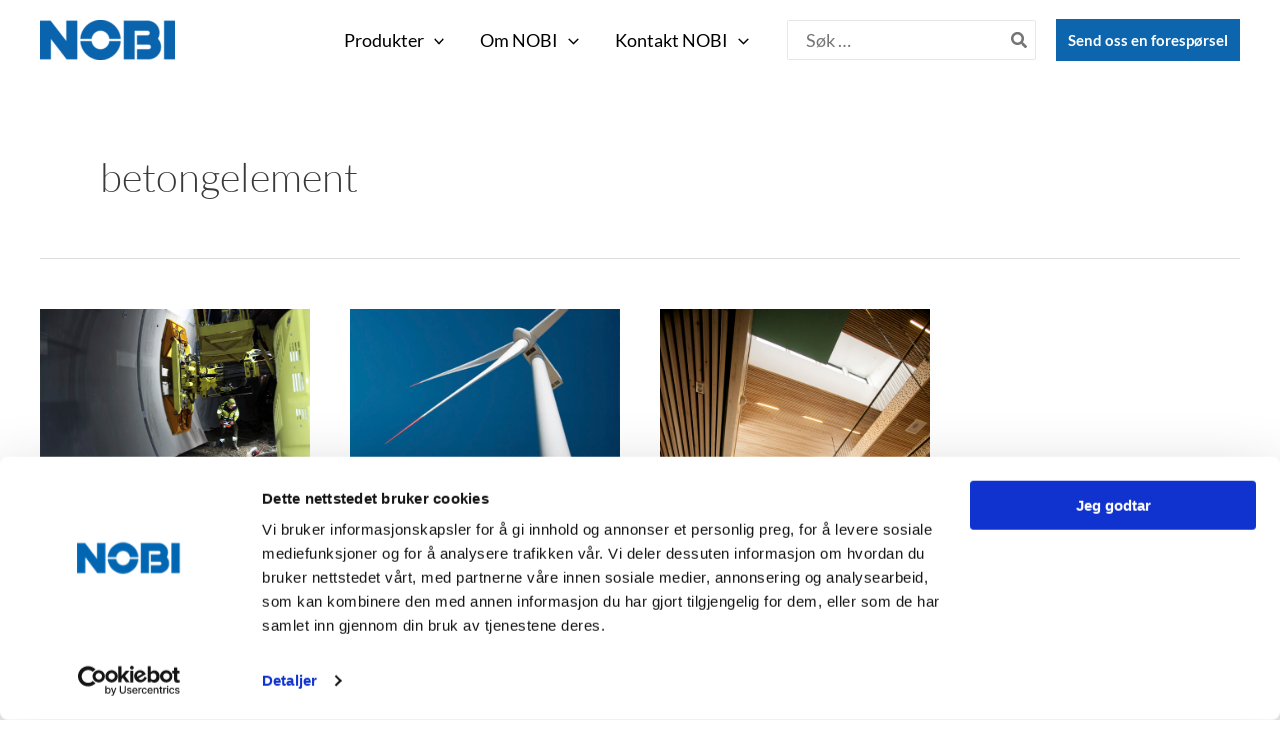

--- FILE ---
content_type: text/css
request_url: https://www.nobi.no/wp/wp-content/uploads/elementor/css/post-14335.css?ver=1768941909
body_size: 1376
content:
.elementor-14335 .elementor-element.elementor-element-8ec00a0{--spacer-size:50px;}.elementor-14335 .elementor-element.elementor-element-df4b7a0:not(.elementor-motion-effects-element-type-background), .elementor-14335 .elementor-element.elementor-element-df4b7a0 > .elementor-motion-effects-container > .elementor-motion-effects-layer{background-color:#0C65AD;}.elementor-14335 .elementor-element.elementor-element-df4b7a0{transition:background 0.3s, border 0.3s, border-radius 0.3s, box-shadow 0.3s;padding:30px 0px 30px 0px;}.elementor-14335 .elementor-element.elementor-element-df4b7a0 > .elementor-background-overlay{transition:background 0.3s, border-radius 0.3s, opacity 0.3s;}.elementor-14335 .elementor-element.elementor-element-287dfb3 > .elementor-element-populated{border-style:solid;border-width:0px 1px 0px 0px;border-color:var( --e-global-color-a12d0d9 );}.elementor-widget-text-editor{font-family:var( --e-global-typography-text-font-family ), Sans-serif;font-weight:var( --e-global-typography-text-font-weight );color:var( --e-global-color-text );}.elementor-widget-text-editor.elementor-drop-cap-view-stacked .elementor-drop-cap{background-color:var( --e-global-color-primary );}.elementor-widget-text-editor.elementor-drop-cap-view-framed .elementor-drop-cap, .elementor-widget-text-editor.elementor-drop-cap-view-default .elementor-drop-cap{color:var( --e-global-color-primary );border-color:var( --e-global-color-primary );}.elementor-14335 .elementor-element.elementor-element-5e9b7b0 > .elementor-widget-container{border-style:none;border-radius:0px 0px 0px 0px;}.elementor-14335 .elementor-element.elementor-element-5e9b7b0{font-family:"Lato", Sans-serif;font-size:17px;font-weight:400;line-height:1.5em;color:#FFFFFF;}.elementor-14335 .elementor-element.elementor-element-0fc9c32 > .elementor-element-populated{border-style:solid;border-width:0px 1px 0px 0px;border-color:var( --e-global-color-a12d0d9 );}.elementor-14335 .elementor-element.elementor-element-9f3d20d > .elementor-widget-container{border-style:none;border-radius:0px 0px 0px 0px;}.elementor-14335 .elementor-element.elementor-element-9f3d20d{font-family:"Lato", Sans-serif;font-size:17px;font-weight:400;line-height:1.5em;color:#FFFFFF;}.elementor-14335 .elementor-element.elementor-element-d7308d8 > .elementor-element-populated{border-style:solid;border-width:0px 1px 0px 0px;border-color:var( --e-global-color-a12d0d9 );}.elementor-widget-nav-menu .elementor-nav-menu .elementor-item{font-family:var( --e-global-typography-primary-font-family ), Sans-serif;font-weight:var( --e-global-typography-primary-font-weight );}.elementor-widget-nav-menu .elementor-nav-menu--main .elementor-item{color:var( --e-global-color-text );fill:var( --e-global-color-text );}.elementor-widget-nav-menu .elementor-nav-menu--main .elementor-item:hover,
					.elementor-widget-nav-menu .elementor-nav-menu--main .elementor-item.elementor-item-active,
					.elementor-widget-nav-menu .elementor-nav-menu--main .elementor-item.highlighted,
					.elementor-widget-nav-menu .elementor-nav-menu--main .elementor-item:focus{color:var( --e-global-color-accent );fill:var( --e-global-color-accent );}.elementor-widget-nav-menu .elementor-nav-menu--main:not(.e--pointer-framed) .elementor-item:before,
					.elementor-widget-nav-menu .elementor-nav-menu--main:not(.e--pointer-framed) .elementor-item:after{background-color:var( --e-global-color-accent );}.elementor-widget-nav-menu .e--pointer-framed .elementor-item:before,
					.elementor-widget-nav-menu .e--pointer-framed .elementor-item:after{border-color:var( --e-global-color-accent );}.elementor-widget-nav-menu{--e-nav-menu-divider-color:var( --e-global-color-text );}.elementor-widget-nav-menu .elementor-nav-menu--dropdown .elementor-item, .elementor-widget-nav-menu .elementor-nav-menu--dropdown  .elementor-sub-item{font-family:var( --e-global-typography-accent-font-family ), Sans-serif;font-weight:var( --e-global-typography-accent-font-weight );}.elementor-14335 .elementor-element.elementor-element-fad111c .elementor-nav-menu .elementor-item{font-family:"Lato", Sans-serif;font-size:17px;font-weight:500;}.elementor-14335 .elementor-element.elementor-element-fad111c .elementor-nav-menu--main .elementor-item{color:var( --e-global-color-a12d0d9 );fill:var( --e-global-color-a12d0d9 );padding-left:0px;padding-right:0px;padding-top:0px;padding-bottom:0px;}.elementor-14335 .elementor-element.elementor-element-fad111c .elementor-nav-menu--main .elementor-item:hover,
					.elementor-14335 .elementor-element.elementor-element-fad111c .elementor-nav-menu--main .elementor-item.elementor-item-active,
					.elementor-14335 .elementor-element.elementor-element-fad111c .elementor-nav-menu--main .elementor-item.highlighted,
					.elementor-14335 .elementor-element.elementor-element-fad111c .elementor-nav-menu--main .elementor-item:focus{color:#FFFFFF;fill:#FFFFFF;}.elementor-14335 .elementor-element.elementor-element-fad111c .elementor-nav-menu--main:not(.e--pointer-framed) .elementor-item:before,
					.elementor-14335 .elementor-element.elementor-element-fad111c .elementor-nav-menu--main:not(.e--pointer-framed) .elementor-item:after{background-color:#FFFFFF;}.elementor-14335 .elementor-element.elementor-element-fad111c .e--pointer-framed .elementor-item:before,
					.elementor-14335 .elementor-element.elementor-element-fad111c .e--pointer-framed .elementor-item:after{border-color:#FFFFFF;}.elementor-14335 .elementor-element.elementor-element-fad111c .e--pointer-framed .elementor-item:before{border-width:1px;}.elementor-14335 .elementor-element.elementor-element-fad111c .e--pointer-framed.e--animation-draw .elementor-item:before{border-width:0 0 1px 1px;}.elementor-14335 .elementor-element.elementor-element-fad111c .e--pointer-framed.e--animation-draw .elementor-item:after{border-width:1px 1px 0 0;}.elementor-14335 .elementor-element.elementor-element-fad111c .e--pointer-framed.e--animation-corners .elementor-item:before{border-width:1px 0 0 1px;}.elementor-14335 .elementor-element.elementor-element-fad111c .e--pointer-framed.e--animation-corners .elementor-item:after{border-width:0 1px 1px 0;}.elementor-14335 .elementor-element.elementor-element-fad111c .e--pointer-underline .elementor-item:after,
					 .elementor-14335 .elementor-element.elementor-element-fad111c .e--pointer-overline .elementor-item:before,
					 .elementor-14335 .elementor-element.elementor-element-fad111c .e--pointer-double-line .elementor-item:before,
					 .elementor-14335 .elementor-element.elementor-element-fad111c .e--pointer-double-line .elementor-item:after{height:1px;}.elementor-14335 .elementor-element.elementor-element-fad111c{--e-nav-menu-horizontal-menu-item-margin:calc( 0.5em / 2 );}.elementor-14335 .elementor-element.elementor-element-fad111c .elementor-nav-menu--main:not(.elementor-nav-menu--layout-horizontal) .elementor-nav-menu > li:not(:last-child){margin-bottom:0.5em;}.elementor-14335 .elementor-element.elementor-element-1045a2b .elementor-nav-menu .elementor-item{font-family:"Lato", Sans-serif;font-size:17px;font-weight:500;}.elementor-14335 .elementor-element.elementor-element-1045a2b .elementor-nav-menu--main .elementor-item{color:var( --e-global-color-a12d0d9 );fill:var( --e-global-color-a12d0d9 );padding-left:0px;padding-right:0px;padding-top:0px;padding-bottom:0px;}.elementor-14335 .elementor-element.elementor-element-1045a2b .elementor-nav-menu--main .elementor-item:hover,
					.elementor-14335 .elementor-element.elementor-element-1045a2b .elementor-nav-menu--main .elementor-item.elementor-item-active,
					.elementor-14335 .elementor-element.elementor-element-1045a2b .elementor-nav-menu--main .elementor-item.highlighted,
					.elementor-14335 .elementor-element.elementor-element-1045a2b .elementor-nav-menu--main .elementor-item:focus{color:#FFFFFF;fill:#FFFFFF;}.elementor-14335 .elementor-element.elementor-element-1045a2b .elementor-nav-menu--main:not(.e--pointer-framed) .elementor-item:before,
					.elementor-14335 .elementor-element.elementor-element-1045a2b .elementor-nav-menu--main:not(.e--pointer-framed) .elementor-item:after{background-color:#FFFFFF;}.elementor-14335 .elementor-element.elementor-element-1045a2b .e--pointer-framed .elementor-item:before,
					.elementor-14335 .elementor-element.elementor-element-1045a2b .e--pointer-framed .elementor-item:after{border-color:#FFFFFF;}.elementor-14335 .elementor-element.elementor-element-1045a2b .e--pointer-framed .elementor-item:before{border-width:1px;}.elementor-14335 .elementor-element.elementor-element-1045a2b .e--pointer-framed.e--animation-draw .elementor-item:before{border-width:0 0 1px 1px;}.elementor-14335 .elementor-element.elementor-element-1045a2b .e--pointer-framed.e--animation-draw .elementor-item:after{border-width:1px 1px 0 0;}.elementor-14335 .elementor-element.elementor-element-1045a2b .e--pointer-framed.e--animation-corners .elementor-item:before{border-width:1px 0 0 1px;}.elementor-14335 .elementor-element.elementor-element-1045a2b .e--pointer-framed.e--animation-corners .elementor-item:after{border-width:0 1px 1px 0;}.elementor-14335 .elementor-element.elementor-element-1045a2b .e--pointer-underline .elementor-item:after,
					 .elementor-14335 .elementor-element.elementor-element-1045a2b .e--pointer-overline .elementor-item:before,
					 .elementor-14335 .elementor-element.elementor-element-1045a2b .e--pointer-double-line .elementor-item:before,
					 .elementor-14335 .elementor-element.elementor-element-1045a2b .e--pointer-double-line .elementor-item:after{height:1px;}.elementor-14335 .elementor-element.elementor-element-1045a2b{--e-nav-menu-horizontal-menu-item-margin:calc( 0.5em / 2 );}.elementor-14335 .elementor-element.elementor-element-1045a2b .elementor-nav-menu--main:not(.elementor-nav-menu--layout-horizontal) .elementor-nav-menu > li:not(:last-child){margin-bottom:0.5em;}.elementor-widget-image .widget-image-caption{color:var( --e-global-color-text );font-family:var( --e-global-typography-text-font-family ), Sans-serif;font-weight:var( --e-global-typography-text-font-weight );}.elementor-14335 .elementor-element.elementor-element-586a679{text-align:start;}.elementor-14335 .elementor-element.elementor-element-586a679 img{width:150px;}.elementor-14335 .elementor-element.elementor-element-965a6e5{text-align:start;}.elementor-14335 .elementor-element.elementor-element-d0dcdb3{text-align:start;}.elementor-14335 .elementor-element.elementor-element-9ebb808{text-align:start;}.elementor-14335 .elementor-element.elementor-element-6b556f2{--spacer-size:10px;}.elementor-widget-heading .elementor-heading-title{font-family:var( --e-global-typography-primary-font-family ), Sans-serif;font-weight:var( --e-global-typography-primary-font-weight );color:var( --e-global-color-primary );}.elementor-14335 .elementor-element.elementor-element-05d8452 .elementor-heading-title{font-family:"Lato", Sans-serif;font-size:17px;font-weight:600;color:var( --e-global-color-a12d0d9 );}.elementor-widget-form .elementor-field-group > label, .elementor-widget-form .elementor-field-subgroup label{color:var( --e-global-color-text );}.elementor-widget-form .elementor-field-group > label{font-family:var( --e-global-typography-text-font-family ), Sans-serif;font-weight:var( --e-global-typography-text-font-weight );}.elementor-widget-form .elementor-field-type-html{color:var( --e-global-color-text );font-family:var( --e-global-typography-text-font-family ), Sans-serif;font-weight:var( --e-global-typography-text-font-weight );}.elementor-widget-form .elementor-field-group .elementor-field{color:var( --e-global-color-text );}.elementor-widget-form .elementor-field-group .elementor-field, .elementor-widget-form .elementor-field-subgroup label{font-family:var( --e-global-typography-text-font-family ), Sans-serif;font-weight:var( --e-global-typography-text-font-weight );}.elementor-widget-form .elementor-button{font-family:var( --e-global-typography-accent-font-family ), Sans-serif;font-weight:var( --e-global-typography-accent-font-weight );}.elementor-widget-form .e-form__buttons__wrapper__button-next{background-color:var( --e-global-color-accent );}.elementor-widget-form .elementor-button[type="submit"]{background-color:var( --e-global-color-accent );}.elementor-widget-form .e-form__buttons__wrapper__button-previous{background-color:var( --e-global-color-accent );}.elementor-widget-form .elementor-message{font-family:var( --e-global-typography-text-font-family ), Sans-serif;font-weight:var( --e-global-typography-text-font-weight );}.elementor-widget-form .e-form__indicators__indicator, .elementor-widget-form .e-form__indicators__indicator__label{font-family:var( --e-global-typography-accent-font-family ), Sans-serif;font-weight:var( --e-global-typography-accent-font-weight );}.elementor-widget-form{--e-form-steps-indicator-inactive-primary-color:var( --e-global-color-text );--e-form-steps-indicator-active-primary-color:var( --e-global-color-accent );--e-form-steps-indicator-completed-primary-color:var( --e-global-color-accent );--e-form-steps-indicator-progress-color:var( --e-global-color-accent );--e-form-steps-indicator-progress-background-color:var( --e-global-color-text );--e-form-steps-indicator-progress-meter-color:var( --e-global-color-text );}.elementor-widget-form .e-form__indicators__indicator__progress__meter{font-family:var( --e-global-typography-accent-font-family ), Sans-serif;font-weight:var( --e-global-typography-accent-font-weight );}.elementor-14335 .elementor-element.elementor-element-8a311f7 .elementor-field-group{padding-right:calc( 10px/2 );padding-left:calc( 10px/2 );margin-bottom:10px;}.elementor-14335 .elementor-element.elementor-element-8a311f7 .elementor-form-fields-wrapper{margin-left:calc( -10px/2 );margin-right:calc( -10px/2 );margin-bottom:-10px;}.elementor-14335 .elementor-element.elementor-element-8a311f7 .elementor-field-group.recaptcha_v3-bottomleft, .elementor-14335 .elementor-element.elementor-element-8a311f7 .elementor-field-group.recaptcha_v3-bottomright{margin-bottom:0;}body.rtl .elementor-14335 .elementor-element.elementor-element-8a311f7 .elementor-labels-inline .elementor-field-group > label{padding-left:0px;}body:not(.rtl) .elementor-14335 .elementor-element.elementor-element-8a311f7 .elementor-labels-inline .elementor-field-group > label{padding-right:0px;}body .elementor-14335 .elementor-element.elementor-element-8a311f7 .elementor-labels-above .elementor-field-group > label{padding-bottom:0px;}.elementor-14335 .elementor-element.elementor-element-8a311f7 .elementor-field-group > label, .elementor-14335 .elementor-element.elementor-element-8a311f7 .elementor-field-subgroup label{color:var( --e-global-color-primary );}.elementor-14335 .elementor-element.elementor-element-8a311f7 .elementor-field-group > label{font-family:"Lato", Sans-serif;font-weight:400;}.elementor-14335 .elementor-element.elementor-element-8a311f7 .elementor-field-type-html{padding-bottom:0px;}.elementor-14335 .elementor-element.elementor-element-8a311f7 .elementor-field-group .elementor-field, .elementor-14335 .elementor-element.elementor-element-8a311f7 .elementor-field-subgroup label{font-family:"Lato", Sans-serif;font-weight:400;}.elementor-14335 .elementor-element.elementor-element-8a311f7 .elementor-field-group .elementor-field:not(.elementor-select-wrapper){background-color:#ffffff;}.elementor-14335 .elementor-element.elementor-element-8a311f7 .elementor-field-group .elementor-select-wrapper select{background-color:#ffffff;}.elementor-14335 .elementor-element.elementor-element-8a311f7 .e-form__buttons__wrapper__button-next{background-color:#252F39;color:#ffffff;}.elementor-14335 .elementor-element.elementor-element-8a311f7 .elementor-button[type="submit"]{background-color:#252F39;color:#ffffff;}.elementor-14335 .elementor-element.elementor-element-8a311f7 .elementor-button[type="submit"] svg *{fill:#ffffff;}.elementor-14335 .elementor-element.elementor-element-8a311f7 .e-form__buttons__wrapper__button-previous{background-color:#303E4B;color:#ffffff;}.elementor-14335 .elementor-element.elementor-element-8a311f7 .e-form__buttons__wrapper__button-next:hover{background-color:#303E4B;color:#ffffff;}.elementor-14335 .elementor-element.elementor-element-8a311f7 .elementor-button[type="submit"]:hover{background-color:#303E4B;color:#ffffff;}.elementor-14335 .elementor-element.elementor-element-8a311f7 .elementor-button[type="submit"]:hover svg *{fill:#ffffff;}.elementor-14335 .elementor-element.elementor-element-8a311f7 .e-form__buttons__wrapper__button-previous:hover{color:#ffffff;}.elementor-14335 .elementor-element.elementor-element-8a311f7{--e-form-steps-indicators-spacing:20px;--e-form-steps-indicator-padding:30px;--e-form-steps-indicator-inactive-secondary-color:#ffffff;--e-form-steps-indicator-active-secondary-color:#ffffff;--e-form-steps-indicator-completed-secondary-color:#ffffff;--e-form-steps-divider-width:1px;--e-form-steps-divider-gap:10px;}.elementor-14335 .elementor-element.elementor-element-a67744e > .elementor-widget-container{padding:1em 0em 0em 0em;}.elementor-14335 .elementor-element.elementor-element-a67744e{font-family:"Lato", Sans-serif;font-size:16px;font-weight:400;line-height:1.5em;color:var( --e-global-color-a12d0d9 );}.elementor-theme-builder-content-area{height:400px;}.elementor-location-header:before, .elementor-location-footer:before{content:"";display:table;clear:both;}@media(max-width:1024px){.elementor-14335 .elementor-element.elementor-element-fad111c{--e-nav-menu-horizontal-menu-item-margin:calc( 0.5em / 2 );}.elementor-14335 .elementor-element.elementor-element-fad111c .elementor-nav-menu--main:not(.elementor-nav-menu--layout-horizontal) .elementor-nav-menu > li:not(:last-child){margin-bottom:0.5em;}.elementor-14335 .elementor-element.elementor-element-1045a2b{--e-nav-menu-horizontal-menu-item-margin:calc( 0.5em / 2 );}.elementor-14335 .elementor-element.elementor-element-1045a2b .elementor-nav-menu--main:not(.elementor-nav-menu--layout-horizontal) .elementor-nav-menu > li:not(:last-child){margin-bottom:0.5em;}}@media(max-width:767px){.elementor-14335 .elementor-element.elementor-element-fad111c .elementor-nav-menu--main .elementor-item{padding-left:0px;padding-right:0px;}.elementor-14335 .elementor-element.elementor-element-fad111c{--e-nav-menu-horizontal-menu-item-margin:calc( 0.5em / 2 );}.elementor-14335 .elementor-element.elementor-element-fad111c .elementor-nav-menu--main:not(.elementor-nav-menu--layout-horizontal) .elementor-nav-menu > li:not(:last-child){margin-bottom:0.5em;}.elementor-14335 .elementor-element.elementor-element-1045a2b .elementor-nav-menu--main .elementor-item{padding-left:0px;padding-right:0px;}.elementor-14335 .elementor-element.elementor-element-1045a2b{--e-nav-menu-horizontal-menu-item-margin:calc( 0.5em / 2 );}.elementor-14335 .elementor-element.elementor-element-1045a2b .elementor-nav-menu--main:not(.elementor-nav-menu--layout-horizontal) .elementor-nav-menu > li:not(:last-child){margin-bottom:0.5em;}.elementor-14335 .elementor-element.elementor-element-965a6e5{text-align:start;}.elementor-14335 .elementor-element.elementor-element-965a6e5 img{width:100px;}.elementor-14335 .elementor-element.elementor-element-d0dcdb3{text-align:start;}.elementor-14335 .elementor-element.elementor-element-d0dcdb3 img{width:100px;}.elementor-14335 .elementor-element.elementor-element-9ebb808{text-align:start;}.elementor-14335 .elementor-element.elementor-element-9ebb808 img{width:100px;}}/* Start custom CSS for text-editor, class: .elementor-element-5e9b7b0 */.elementor-14335 .elementor-element.elementor-element-5e9b7b0 a {
    color: white;
}

.elementor-14335 .elementor-element.elementor-element-5e9b7b0 a:hover {
   text-decoration: underline;
}/* End custom CSS */
/* Start custom CSS for text-editor, class: .elementor-element-9f3d20d */.elementor-14335 .elementor-element.elementor-element-9f3d20d a {
    color: white;
}

.elementor-14335 .elementor-element.elementor-element-9f3d20d a:hover {
   text-decoration: underline;
}/* End custom CSS */
/* Start custom CSS for nav-menu, class: .elementor-element-fad111c */.elementor-14335 .elementor-element.elementor-element-fad111c a:link {
    display: block;
}/* End custom CSS */
/* Start custom CSS for nav-menu, class: .elementor-element-1045a2b */.elementor-14335 .elementor-element.elementor-element-1045a2b a:link {
    display: block;
}/* End custom CSS */
/* Start custom CSS for text-editor, class: .elementor-element-a67744e */.elementor-14335 .elementor-element.elementor-element-a67744e a {
    color: white;
}

.elementor-14335 .elementor-element.elementor-element-a67744e a:hover {
   text-decoration: underline;
}/* End custom CSS */

--- FILE ---
content_type: text/css
request_url: https://www.nobi.no/wp/wp-content/themes/nobi2021/style.css?ver=2.0
body_size: 1782
content:
/**
Theme Name: Nobi
Author: Senson AS - Jarle Dahl Bergersen
Author URI: https://senson.no/
Description: Child theme for Astra
Version: 2.0
License: GNU General Public License v2 or later
License URI: http://www.gnu.org/licenses/gpl-2.0.html
Text Domain: nobi
Template: astra
*/

html .ast-single-post .entry-title, 
html .page-title {
    font-size: 1.8rem;
    font-weight: bold;
}

div#content {
    margin-top: 1em;
	margin-bottom: 4em;
}

.home div#content {
    margin-top: 0;
	margin-bottom: 0;
}

#primary, 
#secondary {
    margin: 0;
}

html .ast-search-menu-icon .search-field {
    font-size: 18px;
}

html .ast-site-header-cart .ast-woo-header-cart-info-wrap, 
html .ast-edd-site-header-cart .ast-edd-header-cart-info-wrap {
    font-size: 18px;
}

#content img.alignnone.size-full {
    width: 100%;
}

div#breadcrumbs {
    margin-bottom: 1em;
}

.home div#breadcrumbs,
.woocommerce div#breadcrumbs,
.woocommerce-cart div#breadcrumbs, 
.woocommerce-checkout div#breadcrumbs {
	display: none;
}

html #secondary {
    line-height: 1.6;
}

/* WooCommerce */
#secondary li.cat-item {
    margin-bottom: 0;
}

.woocommerce-mini-cart__buttons a.button.wc-forward {
    font-size: 14px;
}

.product-category mark.count {
    display: none !important;
}

#secondary .star-rating {
    display: none !important;
}

.leveringsinfo {
    padding: 2em;
    background: #efefef;
}

.woocommerce-page.woocommerce-checkout table.shop_table td, 
.woocommerce.woocommerce-checkout table.shop_table td {
	padding: 10px;
}

.woocommerce ul.products li.product .onsale, 
.woocommerce-page ul.products li.product .onsale {
    border-radius: 50%;
    padding: 7px;
}

.woocommerce div.product span.onsale {
    min-height: 4.5em;
    min-width: 4.5em;
    line-height: 4.5em;
}

h2.widget-title {
    font-size: 1.2rem;
}


a.woo-sc-button {
    padding: 0.6em 2em;
	margin: .5em .3em;
    background: #006cb7;
    color: white;
	text-decoration: none !important;
	display: inline-block;
}

a.woo-sc-button:hover {
    background: #245682;
}


#bokser {
	text-align: center;
	}

#bokser img:hover {
	opacity: 0.9;
}

.page-id-3405 #bokser .tekst a {
	font-size: 21px;
}

#bokser img {
	border: 0 !important;
	padding: 0 !Important;
	width: 100%;
	height: auto;
	}

.page-id-3405 #bokser .tekst a {
	font-size: 21px;
}	

.tekst {
	background: #006cb7;
	}
	
.tekst a {
	color: white;
	font-size: 28px;
	/* font-family: 'Lucida', arial, sans-serif; */
	line-height: 1.1em;
	padding: 20px;
	display: block;
	text-decoration: none !important;
	}

.tekst a:hover {
	color: white;
	text-decoration: none;
	}	
	
.tekst:hover {
	background: #1d4c72;
	}

.innholdswrapper {
    display: table;
}

.innholdstekst,
.innholdsbilde {
    display: table-cell;
    vertical-align: top;
	width: 50%;
	padding-bottom: 1em;
}

.innholdstekst h2 {
    line-height: 1.2em;
    border-top: 2px solid #0b65ae;
    padding-top: .2em;
    margin-right: .5em;
}

.innholdsbilde img {
    margin-top: .2em;
}


.innholdsbokser-ny {
	display: flex;
	flex-wrap: wrap;
}

.innholdsbokser-ny a {
	flex: 1 0 25%;
}

.innholdsbokser-ny a:hover {
	text-decoration: none;
}

.nyinnholdsboks {
	margin: 0 1em 1em 0;
	background: #006cb7;
	text-align: center;
	min-height: 370px;
}

.nyinnholdsboks:hover {
	background: #0078cc;
}

.nyinnholdsbilde img {
	padding: 0;
	margin: 0;
	max-width: 100%;
	background: none !important;
}

.nyinnholdstekst h2 {
	color: white;
	padding-top: .5em;
    font-size: 24px;
    font-weight: bold;
	min-height: 4em;
}

.nyinnholdstekst {
	word-break: break-word;
}

hr.nobi-hr {
    margin-top: 1.5em;
}


blockquote.nobi-sc-quote {
    padding: 0;
	border: none;
}

blockquote.nobi-sc-quote:before {
    display: block;
    content: "\201C";
    font-size: 80px;
    position: absolute;
    left: -0.7em;
    top: -0.5em;
    color: #7a7a7a;
}

html .site-primary-footer-wrap[data-section="section-primary-footer-builder"] .ast-builder-grid-row,
html .site-primary-footer-wrap[data-section="section-primary-footer-builder"] .site-footer-section {
    align-items: center;
}

.adresse-footer {
    line-height: 1.4em;
	margin-bottom: 1em;
}

.adresse-footer img {
    margin-bottom: 1em;
}

h1.project_title.entry-title {
    margin-bottom: 1em;
}

.tax-project-category div#secondary,
.project-template-default div#secondary,
.post-type-archive-project div#secondary {
    display: none;
}

img.attachment-project-single.size-project-single.wp-post-image {
    width: 100%;
}

img.attachment-project-archive.size-project-archive.wp-post-image {
    width: 100%;
}

.archive.category p.read-more,
.archive.category .entry-content.clear,
.post-type-archive-project .short-description,
.tax-project-category .short-description,
.page-id-1767 .projects .short-description {
    display: none;
}

.archive.category .entry-title a:hover {
	text-decoration: underline;
}

.faktaboks-tittel {
	font-weight: bold;
}

.faktaboks {
    padding: 1em;
    background: #eee;
}

.nobibox {
    background: #efefef;
    padding: 1em;
    margin-bottom: 1em;
    position: relative;
    padding-left: 3em;
}

.nobibox.nobiboxtype-note {
	background: #fef6d2;
	padding-left: 1em;
}

.nobiboxtype-info:before {
    position: absolute;
    content: "i";
    font-size: 18px;
    background: #666;
    border-radius: 50%;
    width: 30px;
    height: 30px;
    padding-left: 12px;
    left: 14px;
    top: 1.3em;
    font-weight: bold;
    color: #efefef;
}

.fix {
    zoom: 1;
}

.fix:before, .fix:after {
    content: "\0020";
    display: block;
    height: 0;
    overflow: hidden;
}

.fix:after {
    clear: both;
}

/* Breakpoint for mobile menu */
@media only screen and (min-width: 1000px) {

html .soliloquy-container .soliloquy-caption .soliloquy-caption-inside {
    font-size: 19px;
}
}

/* Only desktop */
@media screen and (min-width: 768px) {
/* Innholdsbokser */
.innholdsboks {
    width: 48%;
    float: left;
}

.innholdhoyre {
    float: right;
}

/* bokser */
#bokser {
	/* max-width: 980px; */
	text-align: center;
	margin: 2em auto;
	}

#boks1, #boks2, #boks3 {
	position: relative;
	width: 30%;
	margin:1.66%;
	float: left;
}	
	
.home #boks1, 
.home #boks2 {
	position: relative;
	width: 49%;
	margin: 0;
	margin-right: 2%;
	float: left;
}

.home #boks2 {
	margin-right: 0;		
	}	
	
.bokslink {
	position:absolute; 
	width:100%;
	height:100%;
	top:0;
	left: 0;

  /* edit: added z-index */
  z-index: 1;

  /* edit: fixes overlap error in IE7/8, 
     make sure you have an empty gif
  background-image: url('empty.gif'); */
	}




.bilde {
    max-height: 200px;
    overflow: hidden;
}		
	
	
.single-project.no-gallery .summary .project_title, .single-project.no-gallery .summary .single-project-description {
    width: 76%;
    float: left;
}

	
.single-project.no-gallery .summary .project-meta {
    width: 22%;
    float: right;
}

/* slider */
html .home .soliloquy-container .soliloquy-caption .soliloquy-caption-inside {
    text-align: left;
	padding-top: 60px;
    padding-left: 30px;
}

html .soliloquy-theme-classic .soliloquy-pager {
    text-align: right;
	right: 160px;
}

html .soliloquy-container .soliloquy-caption.soliloquy-caption-right {
	width: 34%;
	}

.soliloquy-pager-link span {
    display: none;
}

.soliloquy-wrapper .toppen {
	font-size: 15px;
	margin-bottom: 1em;
}

.soliloquy-wrapper .teksten {
	font-size: 30px;
	line-height: 1.2em;
	margin-bottom: 1em;
}

.soliloquy-wrapper .linktekst {
	font-size: 15px;
}	

	
} /* End only desktop */



/* Only mobile */
@media screen and (max-width: 767px) {
.leveringsinfo {
    padding: 1em;
}

.innholdsbokser-ny a {
	flex: 1 0 50%;
}	

.nyinnholdsboks {
	margin: 0 .5em .5em 0;
	background: #006cb7;
	text-align: center;
	min-height: inherit;
}	

.nyinnholdstekst h2 {
	font-size: 18px;
}		

/* Slider */
html .soliloquy-container .soliloquy-caption.soliloquy-caption-right {
    width: 100%;
}

html .soliloquy-container .soliloquy-caption .soliloquy-caption-inside {
    font-size: 15px;
}	
	
} /* End only mobile */


/* Tablet */
@media screen and (max-width: 1024px) {

.site-above-footer-wrap .ast-builder-grid-row-container-inner {
    margin: 0 20px;
}

.ast-builder-footer-grid-columns {
    grid-column-gap: 40px;
}

.ast-builder-footer-grid-columns.site-primary-footer-inner-wrap.ast-builder-grid-row {
    margin: 0 20px;
}

} /* End only tablet */


@media (max-width: 921px) {
html .site-above-footer-wrap[data-section="section-above-footer-builder"].ast-footer-row-tablet-stack .site-footer-section {
    margin-bottom: 2em;
    margin-top: 2em;
}
}


--- FILE ---
content_type: text/css
request_url: https://www.nobi.no/wp/wp-content/uploads/elementor/css/post-10810.css?ver=1768941909
body_size: 618
content:
.elementor-10810 .elementor-element.elementor-element-2cf9c9c{--spacer-size:20px;}.elementor-widget-heading .elementor-heading-title{font-family:var( --e-global-typography-primary-font-family ), Sans-serif;font-weight:var( --e-global-typography-primary-font-weight );color:var( --e-global-color-primary );}.elementor-10810 .elementor-element.elementor-element-77ba48c9{text-align:center;}.elementor-10810 .elementor-element.elementor-element-519adae8{--spacer-size:0px;}.elementor-10810 .elementor-element.elementor-element-58070537 > .elementor-widget-wrap > .elementor-widget:not(.elementor-widget__width-auto):not(.elementor-widget__width-initial):not(:last-child):not(.elementor-absolute){margin-block-end:0px;}.elementor-10810 .elementor-element.elementor-element-9b59780 > .elementor-widget-container{margin:0px 0px 10px 0px;}.elementor-10810 .elementor-element.elementor-element-9b59780 .elementor-heading-title{font-family:"Lato", Sans-serif;font-weight:600;}.elementor-widget-nav-menu .elementor-nav-menu .elementor-item{font-family:var( --e-global-typography-primary-font-family ), Sans-serif;font-weight:var( --e-global-typography-primary-font-weight );}.elementor-widget-nav-menu .elementor-nav-menu--main .elementor-item{color:var( --e-global-color-text );fill:var( --e-global-color-text );}.elementor-widget-nav-menu .elementor-nav-menu--main .elementor-item:hover,
					.elementor-widget-nav-menu .elementor-nav-menu--main .elementor-item.elementor-item-active,
					.elementor-widget-nav-menu .elementor-nav-menu--main .elementor-item.highlighted,
					.elementor-widget-nav-menu .elementor-nav-menu--main .elementor-item:focus{color:var( --e-global-color-accent );fill:var( --e-global-color-accent );}.elementor-widget-nav-menu .elementor-nav-menu--main:not(.e--pointer-framed) .elementor-item:before,
					.elementor-widget-nav-menu .elementor-nav-menu--main:not(.e--pointer-framed) .elementor-item:after{background-color:var( --e-global-color-accent );}.elementor-widget-nav-menu .e--pointer-framed .elementor-item:before,
					.elementor-widget-nav-menu .e--pointer-framed .elementor-item:after{border-color:var( --e-global-color-accent );}.elementor-widget-nav-menu{--e-nav-menu-divider-color:var( --e-global-color-text );}.elementor-widget-nav-menu .elementor-nav-menu--dropdown .elementor-item, .elementor-widget-nav-menu .elementor-nav-menu--dropdown  .elementor-sub-item{font-family:var( --e-global-typography-accent-font-family ), Sans-serif;font-weight:var( --e-global-typography-accent-font-weight );}.elementor-10810 .elementor-element.elementor-element-34808a40 .elementor-nav-menu .elementor-item{font-family:"Lato", Sans-serif;font-size:19px;font-weight:400;line-height:1.2em;}.elementor-10810 .elementor-element.elementor-element-34808a40 .elementor-nav-menu--main .elementor-item{padding-left:8px;padding-right:8px;padding-top:3px;padding-bottom:3px;}.elementor-10810 .elementor-element.elementor-element-34808a40{--e-nav-menu-horizontal-menu-item-margin:calc( 0px / 2 );}.elementor-10810 .elementor-element.elementor-element-34808a40 .elementor-nav-menu--main:not(.elementor-nav-menu--layout-horizontal) .elementor-nav-menu > li:not(:last-child){margin-bottom:0px;}.elementor-10810 .elementor-element.elementor-element-27932ca1 > .elementor-widget-wrap > .elementor-widget:not(.elementor-widget__width-auto):not(.elementor-widget__width-initial):not(:last-child):not(.elementor-absolute){margin-block-end:0px;}.elementor-10810 .elementor-element.elementor-element-14da030b > .elementor-widget-container{margin:0px 0px 10px 0px;}.elementor-10810 .elementor-element.elementor-element-ee17bfc .elementor-nav-menu .elementor-item{font-family:"Lato", Sans-serif;font-size:19px;font-weight:400;line-height:1.2em;}.elementor-10810 .elementor-element.elementor-element-ee17bfc .elementor-nav-menu--main .elementor-item{padding-left:8px;padding-right:8px;padding-top:3px;padding-bottom:3px;}.elementor-10810 .elementor-element.elementor-element-ee17bfc{--e-nav-menu-horizontal-menu-item-margin:calc( 0px / 2 );}.elementor-10810 .elementor-element.elementor-element-ee17bfc .elementor-nav-menu--main:not(.elementor-nav-menu--layout-horizontal) .elementor-nav-menu > li:not(:last-child){margin-bottom:0px;}.elementor-10810 .elementor-element.elementor-element-44002973 > .elementor-widget-wrap > .elementor-widget:not(.elementor-widget__width-auto):not(.elementor-widget__width-initial):not(:last-child):not(.elementor-absolute){margin-block-end:0px;}.elementor-10810 .elementor-element.elementor-element-206d1aef > .elementor-widget-container{margin:0px 0px 10px 0px;}.elementor-10810 .elementor-element.elementor-element-65a17c71 .elementor-nav-menu .elementor-item{font-family:"Lato", Sans-serif;font-size:19px;font-weight:400;line-height:1.2em;}.elementor-10810 .elementor-element.elementor-element-65a17c71 .elementor-nav-menu--main .elementor-item{padding-left:8px;padding-right:8px;padding-top:3px;padding-bottom:3px;}.elementor-10810 .elementor-element.elementor-element-65a17c71{--e-nav-menu-horizontal-menu-item-margin:calc( 0px / 2 );}.elementor-10810 .elementor-element.elementor-element-65a17c71 .elementor-nav-menu--main:not(.elementor-nav-menu--layout-horizontal) .elementor-nav-menu > li:not(:last-child){margin-bottom:0px;}.elementor-10810 .elementor-element.elementor-element-3bebd13b > .elementor-widget-wrap > .elementor-widget:not(.elementor-widget__width-auto):not(.elementor-widget__width-initial):not(:last-child):not(.elementor-absolute){margin-block-end:0px;}.elementor-10810 .elementor-element.elementor-element-22aeaa5 > .elementor-widget-container{margin:0px 0px 10px 0px;}.elementor-10810 .elementor-element.elementor-element-7da0758b .elementor-nav-menu .elementor-item{font-family:"Lato", Sans-serif;font-size:19px;font-weight:400;line-height:1.2em;}.elementor-10810 .elementor-element.elementor-element-7da0758b .elementor-nav-menu--main .elementor-item{padding-left:8px;padding-right:8px;padding-top:3px;padding-bottom:3px;}.elementor-10810 .elementor-element.elementor-element-7da0758b{--e-nav-menu-horizontal-menu-item-margin:calc( 0px / 2 );}.elementor-10810 .elementor-element.elementor-element-7da0758b .elementor-nav-menu--main:not(.elementor-nav-menu--layout-horizontal) .elementor-nav-menu > li:not(:last-child){margin-bottom:0px;}.elementor-10810 .elementor-element.elementor-element-5a9dbc2b > .elementor-widget-wrap > .elementor-widget:not(.elementor-widget__width-auto):not(.elementor-widget__width-initial):not(:last-child):not(.elementor-absolute){margin-block-end:0px;}.elementor-10810 .elementor-element.elementor-element-6e2d1910 > .elementor-widget-container{margin:0px 0px 10px 0px;}.elementor-10810 .elementor-element.elementor-element-60effc73 .elementor-nav-menu .elementor-item{font-family:"Lato", Sans-serif;font-size:19px;font-weight:400;line-height:1.2em;}.elementor-10810 .elementor-element.elementor-element-60effc73 .elementor-nav-menu--main .elementor-item{padding-left:8px;padding-right:8px;padding-top:3px;padding-bottom:3px;}.elementor-10810 .elementor-element.elementor-element-60effc73{--e-nav-menu-horizontal-menu-item-margin:calc( 0px / 2 );}.elementor-10810 .elementor-element.elementor-element-60effc73 .elementor-nav-menu--main:not(.elementor-nav-menu--layout-horizontal) .elementor-nav-menu > li:not(:last-child){margin-bottom:0px;}.elementor-10810 .elementor-element.elementor-element-1af84985{--spacer-size:20px;}.elementor-bc-flex-widget .elementor-10810 .elementor-element.elementor-element-7a932872.elementor-column .elementor-widget-wrap{align-items:center;}.elementor-10810 .elementor-element.elementor-element-7a932872.elementor-column.elementor-element[data-element_type="column"] > .elementor-widget-wrap.elementor-element-populated{align-content:center;align-items:center;}.elementor-10810 .elementor-element.elementor-element-7a932872.elementor-column > .elementor-widget-wrap{justify-content:center;}.elementor-widget-button .elementor-button{background-color:var( --e-global-color-accent );font-family:var( --e-global-typography-accent-font-family ), Sans-serif;font-weight:var( --e-global-typography-accent-font-weight );}.elementor-10810 .elementor-element.elementor-element-71b27e3f .elementor-button:hover, .elementor-10810 .elementor-element.elementor-element-71b27e3f .elementor-button:focus{background-color:var( --e-global-color-6e6d30e );}.elementor-10810 .elementor-element.elementor-element-71b27e3f{width:auto;max-width:auto;}.elementor-10810 .elementor-element.elementor-element-71b27e3f > .elementor-widget-container{padding:20px 20px 20px 20px;}.elementor-10810 .elementor-element.elementor-element-71b27e3f .elementor-button{border-radius:0px 0px 0px 0px;}.elementor-10810 .elementor-element.elementor-element-4f8163ac .elementor-button:hover, .elementor-10810 .elementor-element.elementor-element-4f8163ac .elementor-button:focus{background-color:var( --e-global-color-6e6d30e );}.elementor-10810 .elementor-element.elementor-element-4f8163ac{width:auto;max-width:auto;}.elementor-10810 .elementor-element.elementor-element-4f8163ac .elementor-button{border-radius:0px 0px 0px 0px;}.elementor-10810 .elementor-element.elementor-element-71d38a08{--spacer-size:90px;}/* Start custom CSS for heading, class: .elementor-element-9b59780 */.elementor-10810 .elementor-element.elementor-element-9b59780 a {
    text-decoration: none;
}

.elementor-10810 .elementor-element.elementor-element-9b59780 a:hover {
    text-decoration: underline;
}/* End custom CSS */
/* Start custom CSS for nav-menu, class: .elementor-element-34808a40 */.elementor-10810 .elementor-element.elementor-element-34808a40 li {
    width: 100%;
}

.elementor-10810 .elementor-element.elementor-element-34808a40 a {
    text-decoration: none;
}

.elementor-10810 .elementor-element.elementor-element-34808a40 a:hover {
    text-decoration: underline;
}/* End custom CSS */
/* Start custom CSS for heading, class: .elementor-element-14da030b */.elementor-10810 .elementor-element.elementor-element-14da030b a {
    text-decoration: none;
}

.elementor-10810 .elementor-element.elementor-element-14da030b a:hover {
    text-decoration: underline;
}/* End custom CSS */
/* Start custom CSS for nav-menu, class: .elementor-element-ee17bfc */.elementor-10810 .elementor-element.elementor-element-ee17bfc li {
    width: 100%;
}

.elementor-10810 .elementor-element.elementor-element-ee17bfc a {
    text-decoration: none;
}

.elementor-10810 .elementor-element.elementor-element-ee17bfc a:hover {
    text-decoration: underline;
}/* End custom CSS */
/* Start custom CSS for heading, class: .elementor-element-206d1aef */.elementor-10810 .elementor-element.elementor-element-206d1aef a {
    text-decoration: none;
}

.elementor-10810 .elementor-element.elementor-element-206d1aef a:hover {
    text-decoration: underline;
}/* End custom CSS */
/* Start custom CSS for nav-menu, class: .elementor-element-65a17c71 */.elementor-10810 .elementor-element.elementor-element-65a17c71 li {
    width: 100%;
}

.elementor-10810 .elementor-element.elementor-element-65a17c71 a {
    text-decoration: none;
}

.elementor-10810 .elementor-element.elementor-element-65a17c71 a:hover {
    text-decoration: underline;
}/* End custom CSS */
/* Start custom CSS for heading, class: .elementor-element-22aeaa5 */.elementor-10810 .elementor-element.elementor-element-22aeaa5 a {
    text-decoration: none;
}

.elementor-10810 .elementor-element.elementor-element-22aeaa5 a:hover {
    text-decoration: underline;
}/* End custom CSS */
/* Start custom CSS for nav-menu, class: .elementor-element-7da0758b */.elementor-10810 .elementor-element.elementor-element-7da0758b li {
    width: 100%;
}

.elementor-10810 .elementor-element.elementor-element-7da0758b a {
    text-decoration: none;
}

.elementor-10810 .elementor-element.elementor-element-7da0758b a:hover {
    text-decoration: underline;
}/* End custom CSS */
/* Start custom CSS for heading, class: .elementor-element-6e2d1910 */.elementor-10810 .elementor-element.elementor-element-6e2d1910 a {
    text-decoration: none;
}

.elementor-10810 .elementor-element.elementor-element-6e2d1910 a:hover {
    text-decoration: underline;
}/* End custom CSS */
/* Start custom CSS for nav-menu, class: .elementor-element-60effc73 */.elementor-10810 .elementor-element.elementor-element-60effc73 li {
    width: 100%;
}

.elementor-10810 .elementor-element.elementor-element-60effc73 a {
    text-decoration: none;
}

.elementor-10810 .elementor-element.elementor-element-60effc73 a:hover {
    text-decoration: underline;
}/* End custom CSS */